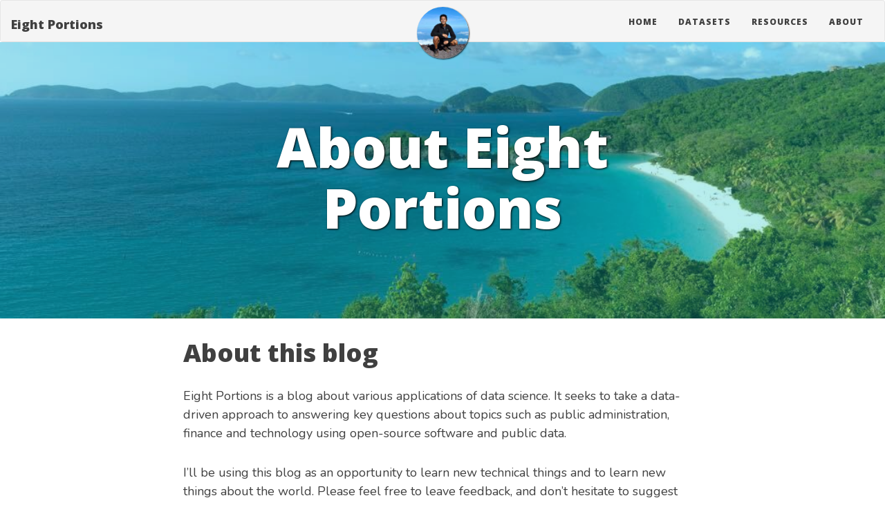

--- FILE ---
content_type: text/html; charset=utf-8
request_url: https://eightportions.com/about/
body_size: 3002
content:
<!DOCTYPE html>
<html lang="en">
  <!-- Beautiful Jekyll | MIT license | Copyright Dean Attali 2016 -->
  <head>
  <meta charset="utf-8" />
  <meta http-equiv="X-UA-Compatible" content="IE=edge">
  <meta name="viewport" content="width=device-width, initial-scale=1.0, maximum-scale=1.0">

  <meta name="author" content="Ryan Lee" />

  

  

  <link rel="stylesheet" href="/css/bootstrap.min.css" />
  <link rel="stylesheet" href="/css/main.css" />
  <link rel="stylesheet" href="//fonts.googleapis.com/css?family=Open+Sans:300italic,400italic,600italic,700italic,800italic,400,300,600,700,800" />
  <link href="https://fonts.googleapis.com/css?family=Nunito" rel="stylesheet">

  <link rel="shortcut icon" href="/img/favicon.ico">

  

  

  <!-- OpenGraph image tags -->
  
  <meta property="og:image" content="https://eightportions.com/img/Mt_Fuji.jpg" />
  

  <!-- Twitter summary card image tags  -->
  
  <meta name="twitter:image" content="https://eightportions.com/img/Mt_Fuji.jpg" />
  

  <!-- Begin Jekyll SEO tag v2.8.0 -->
<title>About Eight Portions | Eight Portions</title>
<meta name="generator" content="Jekyll v3.10.0" />
<meta property="og:title" content="About Eight Portions" />
<meta name="author" content="Ryan Lee" />
<meta property="og:locale" content="en_US" />
<meta name="description" content="Ryan’s personal blog an applied data science and various related topics" />
<meta property="og:description" content="Ryan’s personal blog an applied data science and various related topics" />
<link rel="canonical" href="https://eightportions.com/about/" />
<meta property="og:url" content="https://eightportions.com/about/" />
<meta property="og:site_name" content="Eight Portions" />
<meta property="og:type" content="website" />
<meta name="twitter:card" content="summary" />
<meta property="twitter:title" content="About Eight Portions" />
<meta name="twitter:site" content="@eightportions" />
<meta name="twitter:creator" content="@eightportions" />
<script type="application/ld+json">
{"@context":"https://schema.org","@type":"WebSite","author":{"@type":"Person","name":"Ryan Lee"},"description":"Ryan’s personal blog an applied data science and various related topics","headline":"About Eight Portions","name":"Eight Portions","publisher":{"@type":"Organization","logo":{"@type":"ImageObject","url":"https://eightportions.com/img/Mt_Fuji1.jpg"},"name":"Ryan Lee"},"url":"https://eightportions.com/about/"}</script>
<!-- End Jekyll SEO tag -->

</head>


  <body>

    <nav class="navbar navbar-default navbar-custom">
  <div class="container-fluid">
    <div class="navbar-header">
      <button type="button" class="navbar-toggle" data-toggle="collapse" data-target="#main-navbar">
        <span class="sr-only">Toggle navigation</span>
        <span class="icon-bar"></span>
        <span class="icon-bar"></span>
        <span class="icon-bar"></span>
      </button>
      <a class="navbar-brand" href="https://eightportions.com">Eight Portions</a>
    </div>

    <div class="collapse navbar-collapse" id="main-navbar">
      <ul class="nav navbar-nav navbar-right">
      
        
          <li>
            
            





<a href="/">Home</a>

          </li>
        
        
        
          <li>
            
            





<a href="/datasets">Datasets</a>

          </li>
        
        
        
          <li>
            
            





<a href="/favorite-resources">Resources</a>

          </li>
        
        
        
          <li>
            
            





<a href="/about">About</a>

          </li>
        
        
      </ul>
    </div>

	
	<div class="avatar-container">
	  <div class="avatar-img-border">
	    <a href="https://eightportions.com ">
	      <img class="avatar-img" src="/img/Mt_Fuji.jpg" />
		</a>
	  </div>
	</div>
	

  </div>
</nav>


    <!-- TODO this file has become a mess, refactor it -->




<div id="header-big-imgs" data-num-img=1
     
     
     
     
     data-img-src-1="/img/Trunk.jpg"
     
     
     
     ></div>


<header class="header-section has-img header-up">

  
  <div class="big-img intro-header header-up">

    

    <div class="overlay" style="background: rgba(20,200,200,0.3)">
      <div class="container">
        <div class="col-lg-8 col-lg-offset-2 col-md-10 col-md-offset-1 h-spacing">
          <div class="page-heading">
            <h1>About Eight Portions</h1>
            
            
          </div>
        </div>
      </div>
    </div>
    <span class='img-desc'></span>
  </div>
</div>


<div class="intro-header no-img">
  <div class="container">
    <div class="row">
      <div class="col-lg-8 col-lg-offset-2 col-md-10 col-md-offset-1">
        <div class="page-heading">
          <h1>About Eight Portions</h1>
          

          
        </div>
      </div>
    </div>
  </div>
</header>




<div class="container" role="main">
  <div class="row">
    <div class="col-lg-8 col-lg-offset-2 col-md-10 col-md-offset-1">
      <h1 id="about-this-blog">About this blog</h1>
<p>Eight Portions is a blog about various applications of data science. It seeks to take a data-driven approach to answering key questions about topics such as public administration, finance and technology using open-source software and public data.</p>

<p>I’ll be using this blog as an opportunity to learn new technical things and to learn new things about the world. Please feel free to leave feedback, and don’t hesitate to suggest new topics – my contact information can be found at the bottom of the page.</p>

<h1 id="about-the-author">About the author</h1>
<p>I am a data scientist currently working in health tech. I solve complex, real-world problems by exploring data, building machine learning models, developing software and working closely with other engineers and subject matter experts. I currently live and work in the San Francisco Bay Area. My personal website can be found <a href="https://ryanlee.site/">here</a>.</p>

	    
    </div>
  </div>
</div>


    <footer>
  <div class="container beautiful-jekyll-footer">
    <div class="row">
      <div class="col-lg-8 col-lg-offset-2 col-md-10 col-md-offset-1">
        <ul class="list-inline text-center footer-links">
		  
		  
          <li>
            <a href="/cdn-cgi/l/email-protection#d2bbbcb4bd92bfb5fcb7bbb5baa6a2bda0a6bbbdbca1fcb1bdbf" title="Email me">
              <span class="fa-stack fa-lg">
                <i class="fa fa-circle fa-stack-2x"></i>
                <i class="fa fa-envelope fa-stack-1x fa-inverse"></i>
              </span>
            </a>
          </li>
          
		  
          <li>
            <a href="https://linkedin.com/in/ryan-t-lee" title="LinkedIn">
              <span class="fa-stack fa-lg">
                <i class="fa fa-circle fa-stack-2x"></i>
                <i class="fa fa-linkedin fa-stack-1x fa-inverse"></i>
              </span>
            </a>
          </li>
          
          
          
          <li>
            <a href="https://github.com/rtlee9" title="GitHub">
              <span class="fa-stack fa-lg">
                <i class="fa fa-circle fa-stack-2x"></i>
                <i class="fa fa-github fa-stack-1x fa-inverse"></i>
              </span>
            </a>
          </li>
          

          

		  
		  
      
		  
		  <li>
			<a href="/feed.xml" title="RSS">
			  <span class="fa-stack fa-lg">
				<i class="fa fa-circle fa-stack-2x"></i>
				<i class="fa fa-rss fa-stack-1x fa-inverse"></i>
			  </span>
			</a>
		  </li>
          
        </ul>
        <p class="copyright text-muted">
		  <a href="https://ryanlee.site">Ryan Lee</a>
		  &nbsp;&bull;&nbsp;
		  2025

		  
		  &nbsp;&bull;&nbsp;
		  <a href="https://eightportions.com">eightportions.com</a>
		  
	    </p>
	        <!-- Please don't remove this, keep my open source work credited :) -->
		<p class="theme-by text-muted">
		  Theme by
		  <a href="http://deanattali.com/beautiful-jekyll/">beautiful-jekyll</a>
		</p>
      </div>
    </div>
  </div>
</footer>


    <!-- doing something a bit funky here because I want to be careful not to include JQuery twice! -->
<script data-cfasync="false" src="/cdn-cgi/scripts/5c5dd728/cloudflare-static/email-decode.min.js"></script><script>
  if (typeof jQuery == 'undefined') {
    document.write('<script src="/js/jquery-1.11.2.min.js"></scr' + 'ipt>');
  }
</script>

<link rel="stylesheet" href="//maxcdn.bootstrapcdn.com/font-awesome/4.6.3/css/font-awesome.min.css" />
<link rel="stylesheet" href="/css/bootstrap-social.css" />

<script src="/js/bootstrap.min.js"></script>
<script src="/js/main.js"></script>

<script src="//cdn.mathjax.org/mathjax/latest/MathJax.js?config=TeX-AMS-MML_HTMLorMML"></script>


	<!-- Google Analytics -->
	<script>
		(function(i,s,o,g,r,a,m){i['GoogleAnalyticsObject']=r;i[r]=i[r]||function(){
		(i[r].q=i[r].q||[]).push(arguments)},i[r].l=1*new Date();a=s.createElement(o),
		m=s.getElementsByTagName(o)[0];a.async=1;a.src=g;m.parentNode.insertBefore(a,m)
		})(window,document,'script','//www.google-analytics.com/analytics.js','ga');
		ga('create', 'UA-78320750-1', 'auto');
		ga('send', 'pageview');
	</script>
	<!-- End Google Analytics -->



  <script defer src="https://static.cloudflareinsights.com/beacon.min.js/vcd15cbe7772f49c399c6a5babf22c1241717689176015" integrity="sha512-ZpsOmlRQV6y907TI0dKBHq9Md29nnaEIPlkf84rnaERnq6zvWvPUqr2ft8M1aS28oN72PdrCzSjY4U6VaAw1EQ==" data-cf-beacon='{"version":"2024.11.0","token":"7738be8f6ceb4ecbb45813cf2c9f4408","r":1,"server_timing":{"name":{"cfCacheStatus":true,"cfEdge":true,"cfExtPri":true,"cfL4":true,"cfOrigin":true,"cfSpeedBrain":true},"location_startswith":null}}' crossorigin="anonymous"></script>
</body>
</html>


--- FILE ---
content_type: text/plain
request_url: https://www.google-analytics.com/j/collect?v=1&_v=j102&a=1337510346&t=pageview&_s=1&dl=https%3A%2F%2Feightportions.com%2Fabout%2F&ul=en-us%40posix&dt=About%20Eight%20Portions%20%7C%20Eight%20Portions&sr=1280x720&vp=1280x720&_u=IEBAAEABAAAAACAAI~&jid=1238986533&gjid=1624896717&cid=907864707.1768824393&tid=UA-78320750-1&_gid=483950995.1768824393&_r=1&_slc=1&z=1927244844
body_size: -451
content:
2,cG-9HTW1TS11V